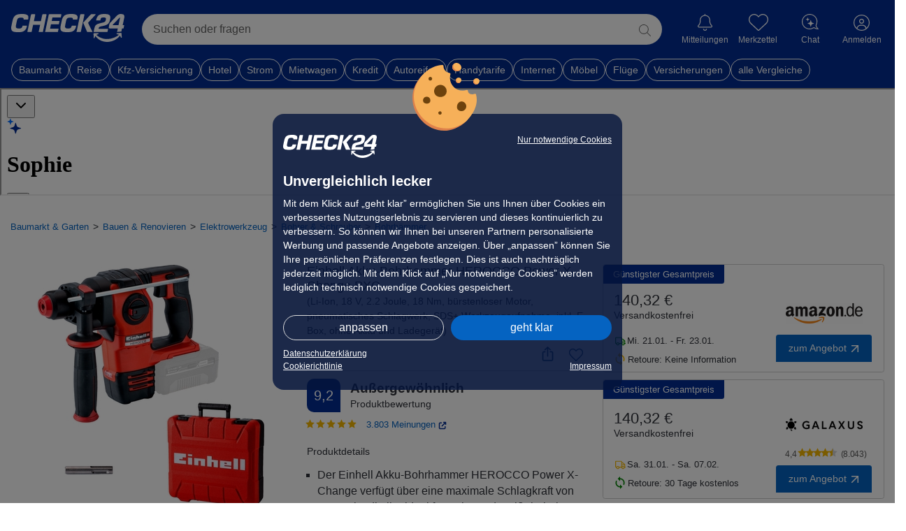

--- FILE ---
content_type: application/javascript; charset=UTF-8
request_url: https://chat.bot.check24.de/assets/surface-D6mUgdpB.js
body_size: 105
content:
import{j as s}from"./chunk-EPOLDU6W-j4tF4VJC.js";import{c as a}from"./cn-8ErLKfPn.js";function l({className:e,children:o,...r}){return s.jsx("div",{"data-slot":"surface",className:a("mb-safe flex h-full flex-col overflow-hidden bg-white",e),...r,children:o})}export{l as S};


--- FILE ---
content_type: application/javascript
request_url: https://preisvergleich.check24.de/build/assets/BaseApi-C7bW4ZQR.js
body_size: 861
content:
import{d as l}from"./TsService-BhyXgz07.js";import{a as c}from"./index-B9ygI19o.js";import{D as p}from"./Constants-Dbp9rvmy.js";const d=(t,s)=>({"x-ts-context-id":t,"x-ts-context":s,"x-ts-device":"browser"}),y=t=>d(t,"pdp"),C=t=>d(t,"clp"),x=l("tsStore",{state:()=>({userLoggedIn:null,userData:{},productMedia:[],categoryId:"",assistant:{status:!0},assistantContext:{csin:"",category:""},selectedOfferType:0,wishlist:[],urlVoucherCampaign:"",iosStickyOffer:!1}),getters:{getAssistantStatus:t=>t.assistant.status,getTsAssistantContext:t=>t.assistantContext,getSelectedOfferType:t=>t.selectedOfferType,getWishlist:t=>t.wishlist},actions:{setUserStatus(){c.get("/api/auth/user-data").then(t=>{this.userData=t.data,this.userLoggedIn=!0}).catch(()=>this.userLoggedIn=!1)},setProductMedia(t){this.$state.productMedia=t},setCategory(t){this.$state.categoryId=t},setAssistantContext(t,s){this.assistantContext={csin:t,category:s}},setSelectedTab(t){this.selectedOfferType=t},setUserWishlist(t){this.$state.wishlist=t},setUserNewWishlistProduct(t){this.$state.wishlist=[{csin:t.csin,productImage:t.img,productName:t.title,minOfferPrice:"",linkToPdp:t.linkToPdp},...this.$state.wishlist]},removeUserWishlistProduct(t){this.$state.wishlist=this.$state.wishlist.filter(s=>s.csin!=t)},setUrlVoucherCampaign(t){this.$state.urlVoucherCampaign=t},setIosStickyOffer(t){this.$state.iosStickyOffer=t}}}),a={},i=c.create(),o=t=>{const{url:s,method:e,params:r,data:n}=t,h=r?JSON.stringify(r):"",u=n?JSON.stringify(n):"";return`${e}:${s}?${h}&${u}`};i.interceptors.request.use(t=>{const s=o(t);if(a[s]){const e=a[s];if(Date.now()-e.timestamp<p&&e.data)return t.adapter=()=>Promise.resolve({data:e.data,status:200,statusText:"OK",headers:{},config:t}),t;if(e.promise)return t.adapter=()=>e.promise,t}return a[s]={...a[s],promise:i(t).then(e=>e.data)},t});i.interceptors.response.use(t=>{const s=o(t.config);return a[s]={data:t.data,timestamp:Date.now(),promise:void 0},t},t=>{const s=o(t.config);return a[s]&&(a[s].promise=void 0),Promise.reject(t)});class S{constructor(){this.axios=i}}export{S as B,y as L,i as a,C as b,x as u};
